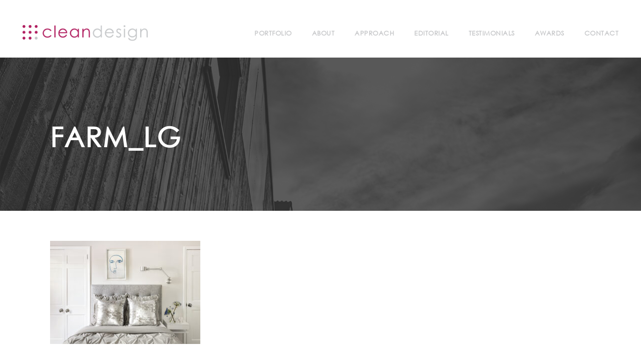

--- FILE ---
content_type: text/html; charset=utf-8
request_url: https://www.google.com/recaptcha/api2/anchor?ar=1&k=6LeIpssaAAAAAPbdmY2aoFmmjJ1lFuShs3nO-DEb&co=aHR0cHM6Ly93d3cuY2xlYW5kZXNpZ25wYXJ0bmVycy5jb206NDQz&hl=en&v=N67nZn4AqZkNcbeMu4prBgzg&size=invisible&anchor-ms=20000&execute-ms=30000&cb=c96j0k5byreu
body_size: 48903
content:
<!DOCTYPE HTML><html dir="ltr" lang="en"><head><meta http-equiv="Content-Type" content="text/html; charset=UTF-8">
<meta http-equiv="X-UA-Compatible" content="IE=edge">
<title>reCAPTCHA</title>
<style type="text/css">
/* cyrillic-ext */
@font-face {
  font-family: 'Roboto';
  font-style: normal;
  font-weight: 400;
  font-stretch: 100%;
  src: url(//fonts.gstatic.com/s/roboto/v48/KFO7CnqEu92Fr1ME7kSn66aGLdTylUAMa3GUBHMdazTgWw.woff2) format('woff2');
  unicode-range: U+0460-052F, U+1C80-1C8A, U+20B4, U+2DE0-2DFF, U+A640-A69F, U+FE2E-FE2F;
}
/* cyrillic */
@font-face {
  font-family: 'Roboto';
  font-style: normal;
  font-weight: 400;
  font-stretch: 100%;
  src: url(//fonts.gstatic.com/s/roboto/v48/KFO7CnqEu92Fr1ME7kSn66aGLdTylUAMa3iUBHMdazTgWw.woff2) format('woff2');
  unicode-range: U+0301, U+0400-045F, U+0490-0491, U+04B0-04B1, U+2116;
}
/* greek-ext */
@font-face {
  font-family: 'Roboto';
  font-style: normal;
  font-weight: 400;
  font-stretch: 100%;
  src: url(//fonts.gstatic.com/s/roboto/v48/KFO7CnqEu92Fr1ME7kSn66aGLdTylUAMa3CUBHMdazTgWw.woff2) format('woff2');
  unicode-range: U+1F00-1FFF;
}
/* greek */
@font-face {
  font-family: 'Roboto';
  font-style: normal;
  font-weight: 400;
  font-stretch: 100%;
  src: url(//fonts.gstatic.com/s/roboto/v48/KFO7CnqEu92Fr1ME7kSn66aGLdTylUAMa3-UBHMdazTgWw.woff2) format('woff2');
  unicode-range: U+0370-0377, U+037A-037F, U+0384-038A, U+038C, U+038E-03A1, U+03A3-03FF;
}
/* math */
@font-face {
  font-family: 'Roboto';
  font-style: normal;
  font-weight: 400;
  font-stretch: 100%;
  src: url(//fonts.gstatic.com/s/roboto/v48/KFO7CnqEu92Fr1ME7kSn66aGLdTylUAMawCUBHMdazTgWw.woff2) format('woff2');
  unicode-range: U+0302-0303, U+0305, U+0307-0308, U+0310, U+0312, U+0315, U+031A, U+0326-0327, U+032C, U+032F-0330, U+0332-0333, U+0338, U+033A, U+0346, U+034D, U+0391-03A1, U+03A3-03A9, U+03B1-03C9, U+03D1, U+03D5-03D6, U+03F0-03F1, U+03F4-03F5, U+2016-2017, U+2034-2038, U+203C, U+2040, U+2043, U+2047, U+2050, U+2057, U+205F, U+2070-2071, U+2074-208E, U+2090-209C, U+20D0-20DC, U+20E1, U+20E5-20EF, U+2100-2112, U+2114-2115, U+2117-2121, U+2123-214F, U+2190, U+2192, U+2194-21AE, U+21B0-21E5, U+21F1-21F2, U+21F4-2211, U+2213-2214, U+2216-22FF, U+2308-230B, U+2310, U+2319, U+231C-2321, U+2336-237A, U+237C, U+2395, U+239B-23B7, U+23D0, U+23DC-23E1, U+2474-2475, U+25AF, U+25B3, U+25B7, U+25BD, U+25C1, U+25CA, U+25CC, U+25FB, U+266D-266F, U+27C0-27FF, U+2900-2AFF, U+2B0E-2B11, U+2B30-2B4C, U+2BFE, U+3030, U+FF5B, U+FF5D, U+1D400-1D7FF, U+1EE00-1EEFF;
}
/* symbols */
@font-face {
  font-family: 'Roboto';
  font-style: normal;
  font-weight: 400;
  font-stretch: 100%;
  src: url(//fonts.gstatic.com/s/roboto/v48/KFO7CnqEu92Fr1ME7kSn66aGLdTylUAMaxKUBHMdazTgWw.woff2) format('woff2');
  unicode-range: U+0001-000C, U+000E-001F, U+007F-009F, U+20DD-20E0, U+20E2-20E4, U+2150-218F, U+2190, U+2192, U+2194-2199, U+21AF, U+21E6-21F0, U+21F3, U+2218-2219, U+2299, U+22C4-22C6, U+2300-243F, U+2440-244A, U+2460-24FF, U+25A0-27BF, U+2800-28FF, U+2921-2922, U+2981, U+29BF, U+29EB, U+2B00-2BFF, U+4DC0-4DFF, U+FFF9-FFFB, U+10140-1018E, U+10190-1019C, U+101A0, U+101D0-101FD, U+102E0-102FB, U+10E60-10E7E, U+1D2C0-1D2D3, U+1D2E0-1D37F, U+1F000-1F0FF, U+1F100-1F1AD, U+1F1E6-1F1FF, U+1F30D-1F30F, U+1F315, U+1F31C, U+1F31E, U+1F320-1F32C, U+1F336, U+1F378, U+1F37D, U+1F382, U+1F393-1F39F, U+1F3A7-1F3A8, U+1F3AC-1F3AF, U+1F3C2, U+1F3C4-1F3C6, U+1F3CA-1F3CE, U+1F3D4-1F3E0, U+1F3ED, U+1F3F1-1F3F3, U+1F3F5-1F3F7, U+1F408, U+1F415, U+1F41F, U+1F426, U+1F43F, U+1F441-1F442, U+1F444, U+1F446-1F449, U+1F44C-1F44E, U+1F453, U+1F46A, U+1F47D, U+1F4A3, U+1F4B0, U+1F4B3, U+1F4B9, U+1F4BB, U+1F4BF, U+1F4C8-1F4CB, U+1F4D6, U+1F4DA, U+1F4DF, U+1F4E3-1F4E6, U+1F4EA-1F4ED, U+1F4F7, U+1F4F9-1F4FB, U+1F4FD-1F4FE, U+1F503, U+1F507-1F50B, U+1F50D, U+1F512-1F513, U+1F53E-1F54A, U+1F54F-1F5FA, U+1F610, U+1F650-1F67F, U+1F687, U+1F68D, U+1F691, U+1F694, U+1F698, U+1F6AD, U+1F6B2, U+1F6B9-1F6BA, U+1F6BC, U+1F6C6-1F6CF, U+1F6D3-1F6D7, U+1F6E0-1F6EA, U+1F6F0-1F6F3, U+1F6F7-1F6FC, U+1F700-1F7FF, U+1F800-1F80B, U+1F810-1F847, U+1F850-1F859, U+1F860-1F887, U+1F890-1F8AD, U+1F8B0-1F8BB, U+1F8C0-1F8C1, U+1F900-1F90B, U+1F93B, U+1F946, U+1F984, U+1F996, U+1F9E9, U+1FA00-1FA6F, U+1FA70-1FA7C, U+1FA80-1FA89, U+1FA8F-1FAC6, U+1FACE-1FADC, U+1FADF-1FAE9, U+1FAF0-1FAF8, U+1FB00-1FBFF;
}
/* vietnamese */
@font-face {
  font-family: 'Roboto';
  font-style: normal;
  font-weight: 400;
  font-stretch: 100%;
  src: url(//fonts.gstatic.com/s/roboto/v48/KFO7CnqEu92Fr1ME7kSn66aGLdTylUAMa3OUBHMdazTgWw.woff2) format('woff2');
  unicode-range: U+0102-0103, U+0110-0111, U+0128-0129, U+0168-0169, U+01A0-01A1, U+01AF-01B0, U+0300-0301, U+0303-0304, U+0308-0309, U+0323, U+0329, U+1EA0-1EF9, U+20AB;
}
/* latin-ext */
@font-face {
  font-family: 'Roboto';
  font-style: normal;
  font-weight: 400;
  font-stretch: 100%;
  src: url(//fonts.gstatic.com/s/roboto/v48/KFO7CnqEu92Fr1ME7kSn66aGLdTylUAMa3KUBHMdazTgWw.woff2) format('woff2');
  unicode-range: U+0100-02BA, U+02BD-02C5, U+02C7-02CC, U+02CE-02D7, U+02DD-02FF, U+0304, U+0308, U+0329, U+1D00-1DBF, U+1E00-1E9F, U+1EF2-1EFF, U+2020, U+20A0-20AB, U+20AD-20C0, U+2113, U+2C60-2C7F, U+A720-A7FF;
}
/* latin */
@font-face {
  font-family: 'Roboto';
  font-style: normal;
  font-weight: 400;
  font-stretch: 100%;
  src: url(//fonts.gstatic.com/s/roboto/v48/KFO7CnqEu92Fr1ME7kSn66aGLdTylUAMa3yUBHMdazQ.woff2) format('woff2');
  unicode-range: U+0000-00FF, U+0131, U+0152-0153, U+02BB-02BC, U+02C6, U+02DA, U+02DC, U+0304, U+0308, U+0329, U+2000-206F, U+20AC, U+2122, U+2191, U+2193, U+2212, U+2215, U+FEFF, U+FFFD;
}
/* cyrillic-ext */
@font-face {
  font-family: 'Roboto';
  font-style: normal;
  font-weight: 500;
  font-stretch: 100%;
  src: url(//fonts.gstatic.com/s/roboto/v48/KFO7CnqEu92Fr1ME7kSn66aGLdTylUAMa3GUBHMdazTgWw.woff2) format('woff2');
  unicode-range: U+0460-052F, U+1C80-1C8A, U+20B4, U+2DE0-2DFF, U+A640-A69F, U+FE2E-FE2F;
}
/* cyrillic */
@font-face {
  font-family: 'Roboto';
  font-style: normal;
  font-weight: 500;
  font-stretch: 100%;
  src: url(//fonts.gstatic.com/s/roboto/v48/KFO7CnqEu92Fr1ME7kSn66aGLdTylUAMa3iUBHMdazTgWw.woff2) format('woff2');
  unicode-range: U+0301, U+0400-045F, U+0490-0491, U+04B0-04B1, U+2116;
}
/* greek-ext */
@font-face {
  font-family: 'Roboto';
  font-style: normal;
  font-weight: 500;
  font-stretch: 100%;
  src: url(//fonts.gstatic.com/s/roboto/v48/KFO7CnqEu92Fr1ME7kSn66aGLdTylUAMa3CUBHMdazTgWw.woff2) format('woff2');
  unicode-range: U+1F00-1FFF;
}
/* greek */
@font-face {
  font-family: 'Roboto';
  font-style: normal;
  font-weight: 500;
  font-stretch: 100%;
  src: url(//fonts.gstatic.com/s/roboto/v48/KFO7CnqEu92Fr1ME7kSn66aGLdTylUAMa3-UBHMdazTgWw.woff2) format('woff2');
  unicode-range: U+0370-0377, U+037A-037F, U+0384-038A, U+038C, U+038E-03A1, U+03A3-03FF;
}
/* math */
@font-face {
  font-family: 'Roboto';
  font-style: normal;
  font-weight: 500;
  font-stretch: 100%;
  src: url(//fonts.gstatic.com/s/roboto/v48/KFO7CnqEu92Fr1ME7kSn66aGLdTylUAMawCUBHMdazTgWw.woff2) format('woff2');
  unicode-range: U+0302-0303, U+0305, U+0307-0308, U+0310, U+0312, U+0315, U+031A, U+0326-0327, U+032C, U+032F-0330, U+0332-0333, U+0338, U+033A, U+0346, U+034D, U+0391-03A1, U+03A3-03A9, U+03B1-03C9, U+03D1, U+03D5-03D6, U+03F0-03F1, U+03F4-03F5, U+2016-2017, U+2034-2038, U+203C, U+2040, U+2043, U+2047, U+2050, U+2057, U+205F, U+2070-2071, U+2074-208E, U+2090-209C, U+20D0-20DC, U+20E1, U+20E5-20EF, U+2100-2112, U+2114-2115, U+2117-2121, U+2123-214F, U+2190, U+2192, U+2194-21AE, U+21B0-21E5, U+21F1-21F2, U+21F4-2211, U+2213-2214, U+2216-22FF, U+2308-230B, U+2310, U+2319, U+231C-2321, U+2336-237A, U+237C, U+2395, U+239B-23B7, U+23D0, U+23DC-23E1, U+2474-2475, U+25AF, U+25B3, U+25B7, U+25BD, U+25C1, U+25CA, U+25CC, U+25FB, U+266D-266F, U+27C0-27FF, U+2900-2AFF, U+2B0E-2B11, U+2B30-2B4C, U+2BFE, U+3030, U+FF5B, U+FF5D, U+1D400-1D7FF, U+1EE00-1EEFF;
}
/* symbols */
@font-face {
  font-family: 'Roboto';
  font-style: normal;
  font-weight: 500;
  font-stretch: 100%;
  src: url(//fonts.gstatic.com/s/roboto/v48/KFO7CnqEu92Fr1ME7kSn66aGLdTylUAMaxKUBHMdazTgWw.woff2) format('woff2');
  unicode-range: U+0001-000C, U+000E-001F, U+007F-009F, U+20DD-20E0, U+20E2-20E4, U+2150-218F, U+2190, U+2192, U+2194-2199, U+21AF, U+21E6-21F0, U+21F3, U+2218-2219, U+2299, U+22C4-22C6, U+2300-243F, U+2440-244A, U+2460-24FF, U+25A0-27BF, U+2800-28FF, U+2921-2922, U+2981, U+29BF, U+29EB, U+2B00-2BFF, U+4DC0-4DFF, U+FFF9-FFFB, U+10140-1018E, U+10190-1019C, U+101A0, U+101D0-101FD, U+102E0-102FB, U+10E60-10E7E, U+1D2C0-1D2D3, U+1D2E0-1D37F, U+1F000-1F0FF, U+1F100-1F1AD, U+1F1E6-1F1FF, U+1F30D-1F30F, U+1F315, U+1F31C, U+1F31E, U+1F320-1F32C, U+1F336, U+1F378, U+1F37D, U+1F382, U+1F393-1F39F, U+1F3A7-1F3A8, U+1F3AC-1F3AF, U+1F3C2, U+1F3C4-1F3C6, U+1F3CA-1F3CE, U+1F3D4-1F3E0, U+1F3ED, U+1F3F1-1F3F3, U+1F3F5-1F3F7, U+1F408, U+1F415, U+1F41F, U+1F426, U+1F43F, U+1F441-1F442, U+1F444, U+1F446-1F449, U+1F44C-1F44E, U+1F453, U+1F46A, U+1F47D, U+1F4A3, U+1F4B0, U+1F4B3, U+1F4B9, U+1F4BB, U+1F4BF, U+1F4C8-1F4CB, U+1F4D6, U+1F4DA, U+1F4DF, U+1F4E3-1F4E6, U+1F4EA-1F4ED, U+1F4F7, U+1F4F9-1F4FB, U+1F4FD-1F4FE, U+1F503, U+1F507-1F50B, U+1F50D, U+1F512-1F513, U+1F53E-1F54A, U+1F54F-1F5FA, U+1F610, U+1F650-1F67F, U+1F687, U+1F68D, U+1F691, U+1F694, U+1F698, U+1F6AD, U+1F6B2, U+1F6B9-1F6BA, U+1F6BC, U+1F6C6-1F6CF, U+1F6D3-1F6D7, U+1F6E0-1F6EA, U+1F6F0-1F6F3, U+1F6F7-1F6FC, U+1F700-1F7FF, U+1F800-1F80B, U+1F810-1F847, U+1F850-1F859, U+1F860-1F887, U+1F890-1F8AD, U+1F8B0-1F8BB, U+1F8C0-1F8C1, U+1F900-1F90B, U+1F93B, U+1F946, U+1F984, U+1F996, U+1F9E9, U+1FA00-1FA6F, U+1FA70-1FA7C, U+1FA80-1FA89, U+1FA8F-1FAC6, U+1FACE-1FADC, U+1FADF-1FAE9, U+1FAF0-1FAF8, U+1FB00-1FBFF;
}
/* vietnamese */
@font-face {
  font-family: 'Roboto';
  font-style: normal;
  font-weight: 500;
  font-stretch: 100%;
  src: url(//fonts.gstatic.com/s/roboto/v48/KFO7CnqEu92Fr1ME7kSn66aGLdTylUAMa3OUBHMdazTgWw.woff2) format('woff2');
  unicode-range: U+0102-0103, U+0110-0111, U+0128-0129, U+0168-0169, U+01A0-01A1, U+01AF-01B0, U+0300-0301, U+0303-0304, U+0308-0309, U+0323, U+0329, U+1EA0-1EF9, U+20AB;
}
/* latin-ext */
@font-face {
  font-family: 'Roboto';
  font-style: normal;
  font-weight: 500;
  font-stretch: 100%;
  src: url(//fonts.gstatic.com/s/roboto/v48/KFO7CnqEu92Fr1ME7kSn66aGLdTylUAMa3KUBHMdazTgWw.woff2) format('woff2');
  unicode-range: U+0100-02BA, U+02BD-02C5, U+02C7-02CC, U+02CE-02D7, U+02DD-02FF, U+0304, U+0308, U+0329, U+1D00-1DBF, U+1E00-1E9F, U+1EF2-1EFF, U+2020, U+20A0-20AB, U+20AD-20C0, U+2113, U+2C60-2C7F, U+A720-A7FF;
}
/* latin */
@font-face {
  font-family: 'Roboto';
  font-style: normal;
  font-weight: 500;
  font-stretch: 100%;
  src: url(//fonts.gstatic.com/s/roboto/v48/KFO7CnqEu92Fr1ME7kSn66aGLdTylUAMa3yUBHMdazQ.woff2) format('woff2');
  unicode-range: U+0000-00FF, U+0131, U+0152-0153, U+02BB-02BC, U+02C6, U+02DA, U+02DC, U+0304, U+0308, U+0329, U+2000-206F, U+20AC, U+2122, U+2191, U+2193, U+2212, U+2215, U+FEFF, U+FFFD;
}
/* cyrillic-ext */
@font-face {
  font-family: 'Roboto';
  font-style: normal;
  font-weight: 900;
  font-stretch: 100%;
  src: url(//fonts.gstatic.com/s/roboto/v48/KFO7CnqEu92Fr1ME7kSn66aGLdTylUAMa3GUBHMdazTgWw.woff2) format('woff2');
  unicode-range: U+0460-052F, U+1C80-1C8A, U+20B4, U+2DE0-2DFF, U+A640-A69F, U+FE2E-FE2F;
}
/* cyrillic */
@font-face {
  font-family: 'Roboto';
  font-style: normal;
  font-weight: 900;
  font-stretch: 100%;
  src: url(//fonts.gstatic.com/s/roboto/v48/KFO7CnqEu92Fr1ME7kSn66aGLdTylUAMa3iUBHMdazTgWw.woff2) format('woff2');
  unicode-range: U+0301, U+0400-045F, U+0490-0491, U+04B0-04B1, U+2116;
}
/* greek-ext */
@font-face {
  font-family: 'Roboto';
  font-style: normal;
  font-weight: 900;
  font-stretch: 100%;
  src: url(//fonts.gstatic.com/s/roboto/v48/KFO7CnqEu92Fr1ME7kSn66aGLdTylUAMa3CUBHMdazTgWw.woff2) format('woff2');
  unicode-range: U+1F00-1FFF;
}
/* greek */
@font-face {
  font-family: 'Roboto';
  font-style: normal;
  font-weight: 900;
  font-stretch: 100%;
  src: url(//fonts.gstatic.com/s/roboto/v48/KFO7CnqEu92Fr1ME7kSn66aGLdTylUAMa3-UBHMdazTgWw.woff2) format('woff2');
  unicode-range: U+0370-0377, U+037A-037F, U+0384-038A, U+038C, U+038E-03A1, U+03A3-03FF;
}
/* math */
@font-face {
  font-family: 'Roboto';
  font-style: normal;
  font-weight: 900;
  font-stretch: 100%;
  src: url(//fonts.gstatic.com/s/roboto/v48/KFO7CnqEu92Fr1ME7kSn66aGLdTylUAMawCUBHMdazTgWw.woff2) format('woff2');
  unicode-range: U+0302-0303, U+0305, U+0307-0308, U+0310, U+0312, U+0315, U+031A, U+0326-0327, U+032C, U+032F-0330, U+0332-0333, U+0338, U+033A, U+0346, U+034D, U+0391-03A1, U+03A3-03A9, U+03B1-03C9, U+03D1, U+03D5-03D6, U+03F0-03F1, U+03F4-03F5, U+2016-2017, U+2034-2038, U+203C, U+2040, U+2043, U+2047, U+2050, U+2057, U+205F, U+2070-2071, U+2074-208E, U+2090-209C, U+20D0-20DC, U+20E1, U+20E5-20EF, U+2100-2112, U+2114-2115, U+2117-2121, U+2123-214F, U+2190, U+2192, U+2194-21AE, U+21B0-21E5, U+21F1-21F2, U+21F4-2211, U+2213-2214, U+2216-22FF, U+2308-230B, U+2310, U+2319, U+231C-2321, U+2336-237A, U+237C, U+2395, U+239B-23B7, U+23D0, U+23DC-23E1, U+2474-2475, U+25AF, U+25B3, U+25B7, U+25BD, U+25C1, U+25CA, U+25CC, U+25FB, U+266D-266F, U+27C0-27FF, U+2900-2AFF, U+2B0E-2B11, U+2B30-2B4C, U+2BFE, U+3030, U+FF5B, U+FF5D, U+1D400-1D7FF, U+1EE00-1EEFF;
}
/* symbols */
@font-face {
  font-family: 'Roboto';
  font-style: normal;
  font-weight: 900;
  font-stretch: 100%;
  src: url(//fonts.gstatic.com/s/roboto/v48/KFO7CnqEu92Fr1ME7kSn66aGLdTylUAMaxKUBHMdazTgWw.woff2) format('woff2');
  unicode-range: U+0001-000C, U+000E-001F, U+007F-009F, U+20DD-20E0, U+20E2-20E4, U+2150-218F, U+2190, U+2192, U+2194-2199, U+21AF, U+21E6-21F0, U+21F3, U+2218-2219, U+2299, U+22C4-22C6, U+2300-243F, U+2440-244A, U+2460-24FF, U+25A0-27BF, U+2800-28FF, U+2921-2922, U+2981, U+29BF, U+29EB, U+2B00-2BFF, U+4DC0-4DFF, U+FFF9-FFFB, U+10140-1018E, U+10190-1019C, U+101A0, U+101D0-101FD, U+102E0-102FB, U+10E60-10E7E, U+1D2C0-1D2D3, U+1D2E0-1D37F, U+1F000-1F0FF, U+1F100-1F1AD, U+1F1E6-1F1FF, U+1F30D-1F30F, U+1F315, U+1F31C, U+1F31E, U+1F320-1F32C, U+1F336, U+1F378, U+1F37D, U+1F382, U+1F393-1F39F, U+1F3A7-1F3A8, U+1F3AC-1F3AF, U+1F3C2, U+1F3C4-1F3C6, U+1F3CA-1F3CE, U+1F3D4-1F3E0, U+1F3ED, U+1F3F1-1F3F3, U+1F3F5-1F3F7, U+1F408, U+1F415, U+1F41F, U+1F426, U+1F43F, U+1F441-1F442, U+1F444, U+1F446-1F449, U+1F44C-1F44E, U+1F453, U+1F46A, U+1F47D, U+1F4A3, U+1F4B0, U+1F4B3, U+1F4B9, U+1F4BB, U+1F4BF, U+1F4C8-1F4CB, U+1F4D6, U+1F4DA, U+1F4DF, U+1F4E3-1F4E6, U+1F4EA-1F4ED, U+1F4F7, U+1F4F9-1F4FB, U+1F4FD-1F4FE, U+1F503, U+1F507-1F50B, U+1F50D, U+1F512-1F513, U+1F53E-1F54A, U+1F54F-1F5FA, U+1F610, U+1F650-1F67F, U+1F687, U+1F68D, U+1F691, U+1F694, U+1F698, U+1F6AD, U+1F6B2, U+1F6B9-1F6BA, U+1F6BC, U+1F6C6-1F6CF, U+1F6D3-1F6D7, U+1F6E0-1F6EA, U+1F6F0-1F6F3, U+1F6F7-1F6FC, U+1F700-1F7FF, U+1F800-1F80B, U+1F810-1F847, U+1F850-1F859, U+1F860-1F887, U+1F890-1F8AD, U+1F8B0-1F8BB, U+1F8C0-1F8C1, U+1F900-1F90B, U+1F93B, U+1F946, U+1F984, U+1F996, U+1F9E9, U+1FA00-1FA6F, U+1FA70-1FA7C, U+1FA80-1FA89, U+1FA8F-1FAC6, U+1FACE-1FADC, U+1FADF-1FAE9, U+1FAF0-1FAF8, U+1FB00-1FBFF;
}
/* vietnamese */
@font-face {
  font-family: 'Roboto';
  font-style: normal;
  font-weight: 900;
  font-stretch: 100%;
  src: url(//fonts.gstatic.com/s/roboto/v48/KFO7CnqEu92Fr1ME7kSn66aGLdTylUAMa3OUBHMdazTgWw.woff2) format('woff2');
  unicode-range: U+0102-0103, U+0110-0111, U+0128-0129, U+0168-0169, U+01A0-01A1, U+01AF-01B0, U+0300-0301, U+0303-0304, U+0308-0309, U+0323, U+0329, U+1EA0-1EF9, U+20AB;
}
/* latin-ext */
@font-face {
  font-family: 'Roboto';
  font-style: normal;
  font-weight: 900;
  font-stretch: 100%;
  src: url(//fonts.gstatic.com/s/roboto/v48/KFO7CnqEu92Fr1ME7kSn66aGLdTylUAMa3KUBHMdazTgWw.woff2) format('woff2');
  unicode-range: U+0100-02BA, U+02BD-02C5, U+02C7-02CC, U+02CE-02D7, U+02DD-02FF, U+0304, U+0308, U+0329, U+1D00-1DBF, U+1E00-1E9F, U+1EF2-1EFF, U+2020, U+20A0-20AB, U+20AD-20C0, U+2113, U+2C60-2C7F, U+A720-A7FF;
}
/* latin */
@font-face {
  font-family: 'Roboto';
  font-style: normal;
  font-weight: 900;
  font-stretch: 100%;
  src: url(//fonts.gstatic.com/s/roboto/v48/KFO7CnqEu92Fr1ME7kSn66aGLdTylUAMa3yUBHMdazQ.woff2) format('woff2');
  unicode-range: U+0000-00FF, U+0131, U+0152-0153, U+02BB-02BC, U+02C6, U+02DA, U+02DC, U+0304, U+0308, U+0329, U+2000-206F, U+20AC, U+2122, U+2191, U+2193, U+2212, U+2215, U+FEFF, U+FFFD;
}

</style>
<link rel="stylesheet" type="text/css" href="https://www.gstatic.com/recaptcha/releases/N67nZn4AqZkNcbeMu4prBgzg/styles__ltr.css">
<script nonce="v5ehJVrx373Niv1xyAjFXQ" type="text/javascript">window['__recaptcha_api'] = 'https://www.google.com/recaptcha/api2/';</script>
<script type="text/javascript" src="https://www.gstatic.com/recaptcha/releases/N67nZn4AqZkNcbeMu4prBgzg/recaptcha__en.js" nonce="v5ehJVrx373Niv1xyAjFXQ">
      
    </script></head>
<body><div id="rc-anchor-alert" class="rc-anchor-alert"></div>
<input type="hidden" id="recaptcha-token" value="[base64]">
<script type="text/javascript" nonce="v5ehJVrx373Niv1xyAjFXQ">
      recaptcha.anchor.Main.init("[\x22ainput\x22,[\x22bgdata\x22,\x22\x22,\[base64]/[base64]/[base64]/bmV3IHJbeF0oY1swXSk6RT09Mj9uZXcgclt4XShjWzBdLGNbMV0pOkU9PTM/bmV3IHJbeF0oY1swXSxjWzFdLGNbMl0pOkU9PTQ/[base64]/[base64]/[base64]/[base64]/[base64]/[base64]/[base64]/[base64]\x22,\[base64]\\u003d\\u003d\x22,\x22GMKYwrbDpcOcwpfDu8ONKSfCjMK3UTrCuMOkwppSwpTDnsKHwqZgQsOhwrlQwrkOwpPDjHECw4Z2TsOLwoYVMsOww5TCscOWw74nwrjDmMOrTsKEw4tZwonCpSMMI8OFw4AMw7PCtnXCtWfDtTkvwqVPYUnCvmrDpQw6wqLDjsODUhpyw4tENknCoMOVw5rClz/DjCfDrBTCisO1wq9/w4QMw7PCi0zCucKCc8Knw4Eea1lQw68mwpROX1t/fcKMw4hcwrzDqgw5woDCq0DCsUzCrEtPwpXCqsKww6fCtgMcwqB8w7xSLsOdwq3CsMOMwoTCscKRWF0IwprCrMKofQrDtsO/w4E9w6DDuMKUw7FIbkfDtMK1IwHCgMKewq50SBZPw7N5LsOnw5DCsMOSH1Q/wr4RdsODwpdtCQBqw6ZpSk3DssKpQw/DhmMVc8OLwrrCo8O9w53DqMOdw4lsw5nDt8KcwoxCw6HDv8Ozwo7CisOFRhg1w5bCkMOxw4fDrTwfAQdww5/Du8OuBH/[base64]/DmcOichfDhwBvwol/w75YwoLCjsKcwokKBMKFfy3Cgj/CmyzChhDDt00rw4/DnMKYJCI0w4cZbMOXwo40c8O6f3h3dcOgM8OVfcOawoDCjEbCqkg+A8OkJRjCqMKqwobDr0xMwqptGsO4I8OPw4bDqwB8w6/Dsm5Ww6PCqMKiwqDDhcOuwq3CjWrDoDZXw6/CkxHCs8KGOFgRw5zDvsKLLnLCp8KZw5UgGVrDrnfCvsKhwqLCsQE/wqPCjRzCusOhw7YgwoAXw7vDug0OIsKlw6jDn0EJC8OPVMKVOR7DiMKGVjzCgMKnw7M7wrk0IxHCo8OLwrMvRsOLwr4vRsO3VcOgP8OoPSZUw4EFwpFmw4vDl2vDjgHCosOPwrLCr8KhOsKyw7/CphnDqcOWQcOXdnUrGxkKJMKRwqXCuBwJw7LClknCoCzCuBt/wpzDlcKCw6dQGGstw6vClEHDnMKCHFw+w5JUf8KRw7I2wrJxw6XDlFHDgG5cw4Uzwp4Dw5XDj8O0wq/Dl8KOw5kNKcKCw5LCsT7DisOFbUPCtUrCtcO9ESXCucK5al7CgsOtwp0NIDoWwo3DgnA7YsOXScOSwovChSPCmcKwScOywp/DoTNnCQHCmRvDqMKJwrdCwqjCqsO6wqLDvxnDiMKcw5TCvz43wq3ChCHDk8KHJTMNCSXDu8OMdgLDoMKTwrcTw4nCjkoxw65sw67CmQ/CosO2w6rClsOVEMO4FcOzJMOiMMOCw65/c8Ocw7vDs25je8OoH8KJTcOlDMOnWC3CtcK+wpIKex7CowjDr8OBw7XChTc1wqt6wobDhCHCgSl6wofDisKew5jDtW9awqhkOsK0DcO9wq5BDcKcF30tw77CrSfDpMKiwqc0EcKWIXQYw5YDwrQhLhDDm3Q9w7w3w655wonCn0/[base64]/Clx96wotXwqNNVDrDm2fDtyhIUzUtw7t/ZsOEaMKMw4EXOsK5B8OjUho/w5vCh8K+w7TDkGbDownCi1hlw4wKwrBDw6TCnHd8woXCo0xtA8KDw6Bswr/Co8OAw5oYwq1/K8KWQRfDplB9YsKfcw55wrHCucK5PsKPF3xyw4dcPMKBMcOGw6t3w5zClcOYSjIZw6cjwoLCoQ3CmcKmKMOnGWTDrsOEwoBcw4sRw6jDhmvDgEh8woIaKivDljgOBsO/wrTDogopw7PCnsKCYUIvw47CsMO+w4TDscOLURx0wpoIwoHCsy8/[base64]/DqB7Cn8OdTWx4wqRjKULDo8KyAMKHw4dXw4Rrw5nDvcKlw5NywpHCrcOqw7nCr2ZcdSfCqMK4wpfDhmhOw5ZTwrnCv2RWwp7Cl2/DicKVw4RWw5XDmcOOwrMgb8OsOcOXwrbDv8KLwpNjfW4Uw718w53ChA/[base64]/DklkAQMKjO8KPPcOawoAKLsKGXcK/wo/DvX/Cg8O1wqFzwp/Chx8TLVbCk8O5wqtRNEd8w75Rw7MBTMK3w5bCsUsTwrg+CA7DqMKCw55Tw5HDssKDXsKtZ3hfCAdeT8OYwqfCtMKvZzBiw7oTw7LDrMOxw7cLw4zDsmcCw4vCtxPCr2DCm8KJwoMCwp7CrcOhwrpbw4PDu8KZwqvDkcOsQsKoMT/DhRd3w4XCtMODwodiw7rDl8OWw68mEjbDgMO+w5MVwo9SwoTCuC90w48iwrzDr0VbwpZSHGXCuMKzwpgRdXBQwojCqMOyS0hxbMOZw7cRwpIfeiJLQMO3woU/OGh+Sxcgwp0FAMOywr11wrx2w7/Cs8KEw6ZfZMK0CkrDk8OXw7HCkMKiw54BKcONWsONw6bClAdjP8OOwq3CqMKbwrNfwoTDsR1JIsKPehIJEcOpwp8JWMOEBcOhQHTDpmtKPMOrUhXDlMKpOg7CucODwqbDpMKoPMOmwqPDsWvCm8OSw7XDrDzCkkLCicOCTMKZw5odRBRaw5UrDABEw4/CkcKKw7/[base64]/CsGbDr8KqwoJaSD5Uw4XDsyYiQnLCg1zCiiInVGnChMKdXcOHWBBVwqZGDMK4w5FvXjgSZsOyw7LCh8KRFyx2w5zDvsKlHVQLccOHBsOPfQvCgWogwrXDisKfwrMlJxDDqsKPBsKVO1DCgD3CmMKaaBJsPy/Cv8OawpgUwowMZ8KMUsOgwrXCncO2eHxIwrljdcOPBsKHw5fCjUh9G8KzwrJGHAwhC8OCw47CmknDg8OIw77DicKOw7/Cv8O4c8KYRwASeVLDuMKiw74Qb8Oww6DChW/Cu8OLw4fCksKuw6DDsMKjw4XCgMKJwq0uw75DwrXCvsKBWD7DnsKUMzxaw7gGDx48w77ChXDCrEnDhcOaw6gxAFrCvS4sw73Cs13DnMKNc8KYOMKFQSTCisK8aGTCmXgeYcKIe8O+w5M8w6lBFWtbwq9/w60RV8OxHcKNw5J2UMOZw4XCucKvBShEw6xFw7DDtzFXw7PDscK2NRbDgMKUw6pjIMK3OMO9wo/Cj8OyMcOVbQBZwpIrBsKQI8K/w7LDk1lQwop+RgscwqrDhcKhAMOBwr4tw5zDksOTwo/[base64]/CtsKFw5TCqMKbGEFyKE5VwrzCgDc/d8KBNsOzC8Kdwqc9wo3Djw9/wqcjwrlzwq00R0klw5BTD3goAcK6CcOmIEEww77DpsOUw5vDqVQzXMOIQhbChcO2PsOIVnDCmsO4wodPZsOpcsOzw6c0QsKNecKVw5xtwoxFw7TCjsOuwoLCmWrDr8KHw4gvP8KnYMOeOsOIdTrDvsOWQBt9QwgYw6xWwrnDh8O3wqA3w6jCqjUAw5/ClMOYwq/DqcOSwqHCmcKuN8OcFcKyen49XMKBLsKgF8K8w5cEwoJZRg0Ff8KAw5YZf8OGw6LDuMKWw5UkJBPCm8OyD8Ojwo7Dm0vDtjYAwrIQwppuw6k5IcOfHsKkw7AZHT3Dk07DuCjCg8OpCGRKZGwGw5fDvB5/FcKIw4Npw6Mqw4zDi2fDqsKqNMK1asKMYcO8wqY4wogrX0k0NExXwo82w4VCw7YxTELCk8KsT8K6w7QHwpHDisKiw7HDpT9TwoTCg8OmPcO3wqTCi8KKJlLCuHXDsMKFwp/DvsKTY8OUQgfCtMKjwqPDoQLCgMKsDzvClsKuWWEWw6Fvw6nDpEnCqF7CjcOvw7pDWnnDmGHDkMOnTsOGVsOlY8O2TgrCmlBCwoEOSsOiBwJQIShfw5vCocOcOnXDhMKkw4vDjMOQC38aBj/DgMOXG8OGHy4VAlpBwoLCnxF0w7DCuMOnBg9pw7jCtcK1wqpAw5ADw4LCo0x2w7AhNylVw4rCpcOaw5bDtE/[base64]/[base64]/w6YSwrrCt8K2A8K/XMKcUTR1wrx3GzTDmcKxAkkLw5rCl8KRcMOdGBbCoVrCrCQvYcKrTcO7YcOHCcOJcsOsIsOuw5rCiA7DjnjDvcKCRB/CuHHCg8KYR8O9wpPDnsOQw4Vww5LCgD4DIX/DqcOMwoPDvGrDmsKyw5U3EsOMNsK1VsKIw7NGw7nDqFbCqwbCpkrCmyDDhhXDpcO/wolww7jCsMOnwrpSwpZ/wpkxwpQlw53DjsKXXj/DjB/CmyjDkcO0VsOhEsKVK8OHdMOQJcKHMQBAQxXCkcKGEMOHwp4uPgM1HMOLwqFYZ8OkZsORT8KWw4jDksOswqxzOMKVVXnDsALDjhfCiVjCnhRzwpcPGlMIU8O5wqLCrU/[base64]/Dk8OaJn7CnMKFw7bCpMOFw6jCpcKLwrFLwrzCol3DhSvCo33CrsK7bQ7CkcKGFMOeE8OmFXk2w6/[base64]/[base64]/DhcOXV0kRMx0FwrR9QVQrw5ohwqsiS33CvMKHw5xgw5JHRDXDgcOWVQHDnhocwrDDmcO5axbCvj0owrzCpsO7w47Dv8ORwqEqw5wORWQ3dMO+w7nDj0nCiGlidRXDiMOSIsO0wq7DmcKPw4DChsKPwpXCjixIw5xoWsKVF8KGw7/[base64]/CuG3DkxDDi8OUJgBvOlYaSMKYwofDoXldITwTw4LCpcOAL8O5w6QBTcOkIkAyOFHCusKZCivCjRlMYcKdw5TChsKGO8KGIMOtIRzDrMOHw4XDhTzDtERaS8K4wr7DrMO7w75/w6orw7fCoWfDnhhjJMO/w5rDj8KyF0lnUMKTwrtbwqrCvgjDvMKrcxoKw64Cw648TsKATAkVYsOqdsOXw5/[base64]/[base64]/Ds8KRI8KOaT8dPRF3RiLDpcORPERJPMKWVl3Co8Kow5PCtWJMw5nDisOEZBMowooyC8KkZcKjSALCs8K5wqhuMWnCg8KUKsKyw55gwprCgTrDpgbCiTwMw50VwrPCicOqwo5Lc0TDrMOFw5TCpRpOwrnDo8KdI8Obw73CoC3CkcOuw5TDssOmw7/DjcOgw6jDgUvDsMKsw7lEOWF8woLCkcOZw4/CiQojZwLCpHhJQMKxMcO9wozDl8KvwrRSwqRVBcO7dCvDiCLDq13CpsK8O8Oyw4xcDcOlBsOCw6HCtMKgNsO9XMKkw5TDv0cQIMK7ai/[base64]/Dih7CnXtzwpdLUm4TA8KYD8KqEx0EKDFcDMK6wozDvB3DtcOjw6nDvUvCr8KywrcyCnnCuMKYO8Kla1hHw5ZmwoLCv8KFwpfCn8KRw7ZSdMOow5Z9e8OEIkRDRjXCqTHCqCfDr8KJwo7CrsK/woPCpQNFPsOVdBLDo8KOwpN0AUTDrHfDnmXDl8K6wonDjsOzw5xvGhnCrRfCi2h7AMKFwrHDsCHCgErDrGtRI8KzwrIINQ4wHcKOwpwqw4rCpsOCw5tTw6XCkXsWwo3DvyLCn8K/w61PTk/CvnPDgHjCuw/DnMO4woJKwr/Cj2VzL8K7ciXDkRRyLRvCsjLDmcOcw6bCocOqwpjDnlTDgnc5AsO+wq7CksKuUsKFw7xqw5LDrsKbwqt1wq8SwrdKBMOXw6wWeMKEw7IZw6EyOMKhw6Zfwp/DnkluwpDDocKQc3DCh2BgLT7Cv8Oue8OVw7HCssObwpQoAnLDocOJw7/[base64]/DuTQ6w6xXBcOHwovDmQ1mwoRnw4gDQMOwwoYBPSLCsC/[base64]/[base64]/w4LCgMKowq/CvlZsw54Ewr3DqsKKDsKpecK8DsO4NcOsVMK1w5PDmT7ClEvDpC14eMKOwp/CrcK8wqnCuMKlWsOPwrXDgWEDNSrDgS/Dqg1pPMORwoXDjQHCtFoQN8K2wpZtwrg1AD/CowgVRcKxw57CoMOswp8ZbMKTLcKOw4pWwr89wofDsMKIwrMTYk3CrMKuwqwPwoAaKsOgdMOgwovDnw1hT8OCAsKww5DDp8OCVg9+w47DjyTDgy/DlyNpHQkITgfDpsO4ElcLwoPCjWvCvUrCjsKkwrzDq8KiXBvCsjHDhyZNUyjCglzCi0XCu8OwCEzDvcO1w6HCpmdpwpMCw5/CjA7Cs8K0MMOQw4nDhMK9wqvClTFBw6/Cu15ow4TCuMO9w5DCo0Q9wrnCkizCk8KpEsO5woTDpUpGwr0/[base64]/[base64]/fG8+OiPCpcO8fsOmJiwqwqI1Y8OIw5UBQsOww6USw5TDnmcbGMKvPElbCcOqVWzCi1DCmcOMaRDDqDsnwrNgCjIcw4/ClA7CtnBiEEsAw5TDkChAwrx9wpJ9w5doJcKww7DDkX/[base64]/ClsKFKWxlPMO3JsK6HcOBw5s8w5HDhAZ/OcOTPcONP8OdPcOoWDzCsnLCoUnDusKzLsONCcKBw7t8V8OWV8Oywo4NwqkUIgU+TsOEXzDCpsKjwr7DqcONw5DCosOoZMKZfMOmLcOJA8Oiw5NDwoTChwDCiEtPPHvCksKATnvDhhFZQz3DgzI1w5AwV8K5FGrCshlnwr8swozCmx/DosOCw71Zw68Xw7IoVRLDicOjwq1EUUZ6wpLCgRfCocOHDMOIY8OzwrrCoBN2N1NgMBnCj1zDgADDoFHDoHQUZ0gdNcKBCRvCrmbClU/DlsKIwp3DhMOwLcK5wpg2I8OaFMO6wpPDlWbChE9aBsK9w6YCAnoSSmwEY8OgBHDDgcO3w7UBwoRJwpZJChXDpRzDksOUw7jDrQVNw7HCnwFjwpjDmkfDggZ/[base64]/[base64]/DiBHChcKnwqjCoUXDt8O6e8OaUsOdNhIFwpQeMAkAwoI4w7fCi8K8wrYiVlDDl8O4wpXDlmvDusO2woJpSsOlw4FANsOEex3ClgxIwociUgbDlj/CkgjClsO5LsK9J1vDjsOYw6PDv2Zaw6rCk8Ohw4nCmsOWR8OxEVdLDsKEw6h6IgvCil/DlXbDssOgTXsdwpFEVCN8QcKMworCq8OUQRTCnzADSyVEGDzDnl4uDjnDunjDqAx1Om3Cs8OAwozDq8KGw53CoTsUw4jCj8KFwoB0M8OaQsOCw6Qxw5Bmw63DgsOOwrp2BUBUfcK+eAAqw4JZwpI0YAp0SVTCun7Cj8K/wqRvFi4UwpfChMKdw4Q2w5bCssOuwq0qasOmRnDDiCUNejDDiHzDlsK8wrkDwppwOA9FwpLCkRZDYlRXQMO8w4HCizLDi8OXPsOtIDRTSVzCqEfDs8Osw5/CoRnCl8KrUMKMw7stw7/DjsKJwq98EcORRsO7w5DCmXZ0BRPDkhPCkX/DgMOPc8OwMCE4w55oAgnCgMKpCsK0w4kDwqYKw7w6wr3DksKIwpbCo1oQNVPCl8OJw6DDtcO/wqvDsmpAwq9IwpvDn0PChMKPWcKCw4DDmsOERcKzVXljIcOPwr7DqA3DsMOjTsKiw61ZwrhIwrPCucK+w73CgmjCksKla8KHwrXDucKFT8Kfw6gjwrgXw6hfCcKpwoBZwqE5b0/Co2vDk8OlecOww7PDr0jCvihfVnfDoMOEw5fDocOQw7zCmMOuwprDoBHCsFMzwqx4w4vDr8KcwpTDoMOYwqjCsgvCusOheFdrRXFfw6TDnzzDjsKUXMOSAcOBw5zClMOBLMKIw7/CmH7DpMOWT8OAHRnCo1saw74swp07f8K3wrjCoSt4wrhzGG13w5/CojHDt8KTAsKww6nDsyJ3DSPCg2VQN03Cv1Nww6IKVcOtwpVqcsK+wpw6wrEeJ8OnMsKjw4XCpcKFwq4yfW3DsFDDiFs7RgFmwp8zw5fCtMK9w6BpWMO+w6bCmjjCqwbDpVrChcK9wqlww7TDt8OpK8OjR8KQwrwHwrslOyvDjsKkw6LChMKISG/Dp8KOwqTDjzAUw60Tw4Qjw5pZNndSwpnDtMKBSRFdw4FKUBVeKsKUXsO0wqwNemzDuMK/[base64]/[base64]/CsDI5wp3DhzAVGVItMlwpPn5GwqVtSMKxQcK3Nh7DvgLCpsKJw7MmFjPDnxhIwr/[base64]/CtCscw5rCqUptw5w8J8K/wroVBMOeEsK1IsOLfcOZw4DDjEbCrMOqXHcLMkXCrcO7TcKTMngWRE4yw5ULwrNodcONwp5mZwkhYcOcXcOdw4rDpSjCoMOIwrrCqCbDgg/DpMOVIMOTwpsJdMKcQ8OwRxTDjsOmwrLDjk95wo/DqMKpUTrDucKSwqzCgw7CgMKzYTtvw69XfMO/wrcWw63DuibDtDs0Q8OBwqV+H8KpahXCnhZQw4zCqcORCMKhwo/[base64]/J3lHMD/CuEsiwpswQD/DvMKeZCkNFMKXw65xwqnCuEDDrcKew5J7w4bDrsOCwpp7FMO1wqdIw5HDk8OqWE3ClTHDsMOuwopnUirDm8OiPD3DrcOHSsKjUydIfcKWwo/[base64]/[base64]/[base64]/Ci1guQwBwc8KiBMKhZH/Dg8O+woh1KDsYw4DCjsOlS8KMFUTCisOJVWJIwr0LcsKTDcKNw4Epw6Z7asOFw4tKwo4PwqDDkMO2fGkJHcOTaDbCvXnDmcOjwpNbwqIWwooSw6bDuMOZw5LDi1/CsFbDucODM8KVBD0lFUPCnUzDu8OKACRYJg8LOHzCuB1PVmsSw7HCvcKLDMKAJDBKw5HDpmnChDrCq8OVwrbCmRp7ecOZwrYIVMK2TgPCmnXCpMKqwo5GwpzDgl/[base64]/wpnDp8OXK1M+HnrDm8Orw5kJScO7wqnDm1Bvw4HCpELCgMKYVcKNw4R4XUYlF3gewpNIJxTCjMK2esOYXMKbQMKSwp7DvcOXaFBbPg/CgMOvEnrCrlPCnAgYwqgYNsOfw4pxw7zCmWx/[base64]/asOuwq1DcVYwQ8KkwrFhNipmfy3DsBzDtcO1G8OPwokgw6FOc8Odw78lN8Orwo4vIBPDpsOiecOOw43Ck8OJwo7DlGjDv8KSw7xqMsOmVsOReQ/CjyjDgsOAN1fDhcKyOcKJL3rDp8O+HTQVw7vDkcKKLMO0BmfCiQnDmsKewonDgUsxdWlwwpUhw7ogw4rClgXDu8KqwojCgkYuKUAiwrdYVToWIW/DgsKRJ8OpMhBdQx3DtsKeZQXDn8KaLkjDq8OdJ8OvwrwgwqE3UzrCu8KrwpPCssKTw6zDgMOCwrHCgcOWwonCi8OrbcODbSjDrFrCkMKKZcOBwq4PeSpSCwHDqwEgVEPCkC8Ow6Q/fnBYccOewrXDjcKjwqjDoUzCtWfDhkAjW8OpJsOpw5trMnnCp2Jfw4JUwrPCrDlLwq7CiSvDtHMhQD7DiRPDiRxwwoAxPcOpM8KIfXTDosORwoTCvMKDwqHDlsO/LcKpQsO3wrBlw5fDp8KawokBwpDDqcKVBFnCgxR1wqXDiw/[base64]/[base64]/Dv8KLw5LDvTcAHzbCk8ODw6EkWm9ON8Ohw6LClcKQD11uw6zClMOvw53CnsKTwqgJXsOrVsO4w7MCw5LDlTlCESVrAsO6R37Dr8OWemMvw5vCk8Kbw7JTKwTCp3zCj8O9AcOHZx7DjBhsw5ogPVTDosOzXMK5M0J7ZsK/NE11wqI+w7vCvcOVQTDChXADw4vDgsOKwpsrwpPDtsOFwqvDuhjCoyMYw7fCusOkwq1ED2dBwqJ3wp15wqDCmi0LLX3CoTLDixQqKB5tIMOfbVwiwo1CcAFYYy/Dl10hwqTDh8Kfw4YPIA/Dl2oYwogyw6XCnChAXsKHSBd9wrpdNsOpw7AQw4nDinUAwrHCh8OmChzDvSPDkmRgwqwEF8OAw6Y5wr/Co8Odw6jCvCZlWsKZX8OeLzLDmCvDs8KQwq5HWcOkw6N1UsKDw5IfwosEf8K2JHvDiUDCsMK5Yz0uw4wWMz3CgSVIw5nCncOQYcKpX8O+BsKvw4/[base64]/CscO9wqsyVsOQw7bDpGXDk2dTwpwCw5ANwqnCjWFhw7vDg3fDn8KcH1IIbXEOw6bCmE8+w45OJyIwRzpTwrJpw5zCrwDCoiDCpn1Cw5ExwqU4w6prYcKnEE/[base64]/CjcKxwopEYAJuwohtG0TDvS3Ck3EfwoDDgj3Cp8KePsK1w4p3w6UqXBgrZi91w4XDuBcLw4vDoxjDlQV0XynCs8O3agTCtsKwRMOxwrwxwofCg0s8wp4Aw5Niw6PCjsO7Q3nCr8KDw7TDgXHDvMOTw5XDqMKFAcKTw5/DgDwxKMOkw4d9BEwcwoXCgRnDlTULKBDCilPCnmNfdMOvExsUwr8+w5l1woHCqzfDml3ClcOvalBuaMOLVhHDrlMCJ1EowqTDqcO1CitPf8KcbMKmw7c8w67Du8O4w7p1PS8POlpoSMOFa8K0Q8KfCQXDsQDDiW3Ct2RRBQMYwo1/FlTCu1k0CMK2wqotSsKrw45uwpdKw4bCnsKbwq3DiDTDpWbCnRJvw4JcwrjDm8Ouw7HCoBtcwqXCtmzCocKdwqodw6XCpFDCl0FOb04/IAXCqcO6wq9Jw6PDhlHDnMOGwqhHwpDDusKuYcK5CMOdFTbCoQ0mw6XCg8OEwo/DicOYDcOuYgsHwqotOWzClMKxwrVbwp/Djn/CrUHCt8O7QMK9w7chw5p7Ym7CjVDDoDBJdELCvX7DocKHCjTDjntQw6fCtcO2w5fCikBmw6ZMLk/[base64]/DcKbN8OIwqfDssKNHBZNasK7MsOCw4lUw6nDgMOSCMO/bMKIBjDDicKYwrNTMcKOPSA8HMOHw6JQwo4GasOGOcO/wq5mwoNDw7DDk8O2XwjDjMOVwrYTdz3Dn8O7L8OBakrCsGTCrMO7MGM9GcKuaMKdAQQTcsOOKsO1VMK4d8OVBRVHGUUpG8O6AAQJVTvDuWgyw6xybCocacOyRWfCnVVgw713wqRidmtKwprCn8KgPmFWwpBew7tnw5TCox/DmFbDusKsJxjDnUvCtsO+IcKtw40PI8KgAgXChsOAw57Dh2bDu3XDtGI0wo/CvX7DhcKVSsOUVDRBHmjCtcKMwpRpw7Vlwo0Ww5PDosKvKMKtaMKlw7d8dAhZVMOhbEM3wrQeDU4awqUqwq1yQ1Y1Iz98w6XDkyfDh0vDhcOCwpM+w53CuSjDhcO+TVrDtVtaw6bCoD1uRAvDn0hnw6bDvnUQwqLCl8ORw6PDnC/[base64]/DgyPCgcOXIz3CpE7CmQLDggfCqMOYMMOGM8OQw4bCksK/YlHChMK6w6R/QEDCksOnSMKiBcO9OMOfQE/[base64]/wqnDiUgsMmxcMmhdwpBfVCFAw5LCvgRJdXrDiWXCrMO+w7lJw7TDlsOKA8OzwrMpwonCnz1/wovDv2XCljZYw4Jqw7sSYMKAQsOOW8Kfwrdbw4jDtlBgw6nCtCRhwrwMw49YDMOow645OMKpC8OnwrJTCMK/eWzCtAfCjsKcw507DMONwqPDhX3CpsKpWcO+AMKtwo8JLx1qwpdswojCrcOGwpN+w7NtKkMcJAjCqMKQMcOew4fCicOowqJHwpVUEsKrBiTCmcKnw43Ct8OYwqUVKMKEaDbCicKKwqjDqXAhYcKfNQrDtlPCk8OJDGYVw4lGP8OVwpnCo11sAVxAwr/[base64]/[base64]/DvMOxL8Krw6YUb8Kdw73CuGXDsDI8EHptA8O0w5gEw5pxR1Mbw77DpmrCscO4M8KeRj7CkcKaw7QBw4gJTsOPKlHDhF3Cr8Kfw5VSXsKEIV4IwpvCiMOVw5kHw5rDrMKmW8OHAw9dwqR3PH9/wp5vwrTCvC7DvQ/Ck8KxwonDvMKqdhHDpMK+VHlsw4TChCcBwoxuQjFqw77DhcKNw4DDncK/OMK4wpTCg8OfdMO0ScOiNcOMwq4EYcK/NcKdLcOjBCXCkVTCkE7CmMO3JyHCisKUV3PDt8OeOsKNecKaOcOcwrrDujDDqsOOwqQPDsKKZcOFFWYqecKiw73ChcK/w5g/wqLDtX3CssOAPTPDvcK3JG5AwrvCmsKNwpoVw4fDgW/CocKJw6pjwqHCt8K8HcKyw70dYmElDy7DgMKgPcKiw6jCu3rDpcKowq/CscKXw6fDjG8KBz7CjibCkWwaJgVGwooHDsKcC3lfw4bCqj3CsEnDlcKDKcOtwpkUA8KCwr3DoUHCuA8Yw4XDusOjcGpWw4/CvH4xW8K6MSvDisO1GsKTwp0hwpFXw5knw7bCtR7Cm8KTwrM9wovCkMOvw6xYJWrDhCrCr8Kaw5lhw47DuH/Cn8O4w5PCsDJRAsOPwopEwq8Sw7xBPkbCoGooaCvCucKEwrzCpj4bwoQkw5N3wqDCpsKgKcK1LFLChsO/w4TDn8O3e8K2RR/DhQRtSsKLM1low43DjFLDj8OVwrJDDVgkw68Lw6DCusObwrjDscKDw50FAsOAw6pqwojDpMOwPcK8wpEKFwjCu0jDr8OvwoTDknIWwrpDCsOvwpXDicOwe8Odw49wwpHCrV8yKCYkKE0fIXTCqcOQwrd/VFHDvMOJAw/CmnNQwoLDiMKfwpvDqsKyXkBKJA1UOl8OSFHDocOeODsGworDvADDtMOqHCRWw5A6wrRTwobCtsKvw6lFWXZ7K8O7OgoYw4g5VsKnOznCncK0w75OwrLCp8OfYMK6wrbCshLCrWJAwrrDgsOUw6PDjHnDi8ObwrnCmsOeFcKYC8K2c8Kjwq7Dk8OxN8ONw6/Co8O+w4U7SVzDkyXDpl12woM1CMOGw71fBcO5wrQMQMKdRcOuwqFXwrl/UjLDicKsXAnCqzDCkRLCscK6DsOFwqoYwoPCnBxQHgx2w79Jwpp9T8KmIBTDtCRUJnXDkMKsw5l4BcKCNcOkw4FFE8OKw7c1SHoZwofCisOfAH3ChcOYwr/CmsOrSiNdwrV5NT4qXTHDvCp2aV5UwqfDgks8VFFSVMOrwqTDssKGw7jDpnp8SgXCj8KQeMKXJMOdw7PCgBsKw7c9JVnDn3AVworCmgI+w67DnwbCvMOiXsKyw6IUwo1zw4RBwrx/[base64]/CmT4Uw5Uqw6jDqTNowrgrERTCksKnwqPCvXXDlMOiwq8HSMKlV8K5cxgqwonDuh3ClsK/SWNXTjNxRgHCgQoMQkkHw50fVlgwUMKQwr8Fw5XChMKWw7rDqcOXJQwbwpDCusOxOFwbw7bChUBTWsKIGWZGWS3DkcO0w63Ck8OTbMKpK2cmwpUDWjjCjMK2BkDCosOlBsKXcm/[base64]/DqMORwrPChz7Dq8KfwpTCiTddO0ogFidrWMOwCA0VNiF7OSbChh/[base64]/DcOWHwVAwqbCulrDssKaw4AAw6DDmEfDrXJ9XsKww5rChWAdFsKWHELCt8OKw5wgw7jChHMKwqPCvcKgw4bDv8KOBMKEw5vDnnUwOcO6wrlSwostwoZrJXMaLBUzDcKlwpjCtMKbEMOuw7DCgG1Zwr7ClkcVwr5xw4cpw54RU8OgacO/[base64]/[base64]/CtcKtwoJOwpgIQ8OefcOVEwcJwpwPwo5tKQrDh8K4JFBGw4/Di3vCoXXCllPDqEvDscODw6AzwrR1w4cydwXChTvDoivCq8KWfykCKMOyWzthfEnDmjkSAxfDlVxvL8KtwohMAmcydiPDr8KoJXd8wrDDqDfDmsOmw6IMVVrDpcKPZEDDmT1FccKwfDFpwp7DuzLDhsKTw41Iw7suIsO8VkfCtsKrwqUzXF/DoMKtZhLClcKNWMOywpjCoRY6wq3Cq0VPw44jFsOtK3fCmEDDsBbCrsKKF8OzwrAiC8O8F8OCDMO2bcKATHzCkz8PTsKZP8K+VA51wr/CrcO0w5wLR8O0F3bDvsO2w7bCjlsycsKpwpxFwosCw4HCrWQ7F8K2wrQzL8OEwrILeWpgw5TDgcKlO8KUwo/Dk8K1Y8KsFwDDm8O+wptXwpfDlsKBw73DhMKFZsKQPyNnwoEcWcKdPcOnSxpbwoIINyvDjWYsb20/w5PCpcKBwppOw6nDsMOha0fCshzCp8OVS8OVwp3DmXfCr8OiAsO9G8OdR1RUw5s4SMK+LMOTasKZw5/DjhTDj8KSw6MlOsOjG0fDo0JIwqhJScO8AHhEZMKKwpNTTX3ChmjDjHXCnyLClGZmwoYJw47DrjPCkWAlwpVowp/[base64]/[base64]/DnkViw61iw7/[base64]/CrRFoGivDkxtPwojDhhXCu8OlwqrDoAjDnMOPw5FLw4gOwpgUwqHCl8Orw57CpjFHKR9pYkkRwr3ChMOjw7PCusKiw5bCiFvCjUZqTgt9acKwO33DrRQxw5XDgMK/D8OJwrV0P8K1wrnDrsKqwrcnwpXDi8O9w6/Dr8KeSsKMby7CosONw5DCtxjCvAbDqMKqwpTDghZrw7kKwqdPwobDi8OEVVlcTCnDuMKSPi/[base64]/N8KJfxNUwoDCkQHCqAYCw753w65WERXCi8KGJGRWDxV6w6zDlzxywpPCi8KJXCLCg8OWw7LDkEvDmWHCjcK6wqHClMKWw6E0SsO5wojCpWjCv33CoE/Dsiklwr02w47DtjDCkkEkJMKQZ8KPwqBIwqBUER/DqjdqwpheL8KFNklkw7gnwqd/wpxvw7rDpMOcw4DDjsKow71/w4tzw5LCkMO1RmPCnsOlG8ORw6tlQcKKcT8Ww6UHw43DjcO6dhc9wqt2wobCkk5Zw7hzHSl4E8KIHxLCi8OiwqfCtV/ChB9nXW8ZYMKLTsO/wqPDnChEcXDCusOlD8OBU0RnKQduw5fCuVQJOVgtw6zDj8Kfw7x7wqfCpnowASU8w6jCvw0QwqfDqsOow7kfw7MADWHCtMOqacORw4MMOcKiw4t4MC3DgsO1I8O+S8OHIQ3Cg0HCqyjDiTjCm8KKBMKQLcOuSn3DqDzDqzDDtsKdwqXDtcK/[base64]/[base64]/Cv8ONw6XCpMObaEZ5W8OCacKSw7vDisKUCsKpGsKSwq4cZcOfb8OQfcKJPsORSMOxwofCtjtJwr59VsK/VncOE8OdwoDDkybCvSMnw5zCiWTCgMKbw6PDlSPClMOCwprDosKUUMOBUQ7CvsOMMMKrIkFAZGIteBXCoj9zw5DCgyrDqkvCkMKyOsOLQlkxEE/DiMKRw7MOWAPCmMKqw7DDicKfwp58EMK9wowVRsKwEcKBa8Kvw5PDlsKWA2jCsnl8HE8/[base64]/ClEhYesK8wqDClMKFT8OvRsKgTlDCvcKEwoQuw45ZwoYiS8OEwos9w4LCr8KHBMKEa2HCpcO0wrDClMKcYcOtG8OZw4I3wq8EQGgPwovDh8O5wrzClTvDoMOLw748w6XDgG/CjjpiOMKPwoXDqiRND07ChRgZO8KoZMKKOMKcU3bDvhIUwo3CjMO6MmrDsXM7WMOLIMOdwoM2TjnDmCtLwojDmC8Hwq/DkiFEYMKFYsK/LlvCqsKrwq3Ctg/[base64]/w4fCuBJZwpwMw4HCgD7Dg2BVEMKLwrXDo8OZwoEsEiHDlXXDrcKDw4YxwqI/wrcywo48wpdwWgbCkG55cGBVNsKybCbDocOLJxbCunEtZW1ow6xbwpLChhFawrkSJ2DDqSNTwrbCny9lwrbDkVPDrnckHsONwr3CoWMvwpnCpW1EwopcEcKrFsK9dcKGWcKGA8KPeFVuwq0uwrrDgTt6SjoDw6fCrsOsKmhbwr/DgDchwrstwobCsiHCnH7CjxrDi8K0esKHw4A7wqk4wqpFEcOWw7PDp0seN8KAeFrDthfDv8K4IELCsCFMFlhHRcOUJko4wpMswq3Dpm9tw4DDvMKaw7bCsigkOMO8wpzDksOgwoFawqYdOG4pXSfCqx7CpTTDpHjCqcKdEcK5w4zCqSzCuVgiw5MoJsOuOU7ChMKjw7/CkcK/JcKcXRZrwrZ8wpsjw6Nnw4A8T8KcEAw5NgNKZ8OISVvCjMKLw6JiwoTDtl9ewpl1wr4FwqMNXjN8Z3IVFcKzegHCmCrCucOqZClUw7LDqsKmw61EwpPDuncpd1kPw6vCmcK/LsOaK8OXw6NZfhLCvD3CgzQqwpx5bcKOw5DCq8OGDsKARHvClMOxScONLMKMGEHCqMOqw4XCogrDkTh8woQQTsKxwpwww5TCkcO1MRHCgMOswr0BKBB0w6c+eD9lw69cOsO4wr3DlcO0ZWQSMl3CmcKlwpjDmzPDrsKfEA\\u003d\\u003d\x22],null,[\x22conf\x22,null,\x226LeIpssaAAAAAPbdmY2aoFmmjJ1lFuShs3nO-DEb\x22,0,null,null,null,1,[21,125,63,73,95,87,41,43,42,83,102,105,109,121],[7059694,752],0,null,null,null,null,0,null,0,null,700,1,null,0,\[base64]/76lBhnEnQkZnOKMAhnM8xEZ\x22,0,0,null,null,1,null,0,0,null,null,null,0],\x22https://www.cleandesignpartners.com:443\x22,null,[3,1,1],null,null,null,1,3600,[\x22https://www.google.com/intl/en/policies/privacy/\x22,\x22https://www.google.com/intl/en/policies/terms/\x22],\x22d7KsONzzKhS7kMheXNYSimgLPTzEXKp0iwp5w+j8C5Q\\u003d\x22,1,0,null,1,1769458910584,0,0,[237],null,[29],\x22RC-qr6aW54BzPeGHg\x22,null,null,null,null,null,\x220dAFcWeA5w1ZARqlSb2YWROGjyj-_DD2JXZltBKvbS_NecymAdVdfe4DhM0r2oJrTVlldGMB_Teg40opY5A7lTcOKfLZ2iVHmYig\x22,1769541710353]");
    </script></body></html>